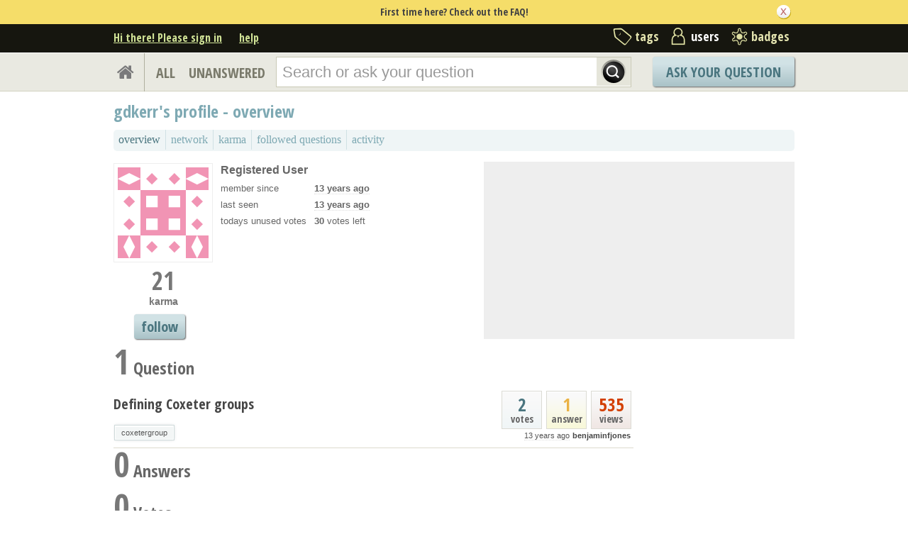

--- FILE ---
content_type: text/html; charset=utf-8
request_url: https://ask.sagemath.org/users/1207/gdkerr/
body_size: 6300
content:

<!DOCTYPE html PUBLIC "-//W3C//DTD XHTML 1.0 Transitional//EN" "http://www.w3.org/TR/xhtml1/DTD/xhtml1-transitional.dtd"> <html xmlns="http://www.w3.org/1999/xhtml"> <head> <title>user profile overview - ASKSAGE: Sage Q&amp;A Forum</title> <meta name="description" content="Q&amp;A Forum for Sage" /> <meta http-equiv="Content-Type" content="text/html; charset=UTF-8" /> <meta http-equiv="X-UA-Compatible" content="IE=EDGE" /> <meta name="keywords" content=",Sage, maths, Python, forum,community" /> <meta name="referrer" content="always" /> <meta name="viewport" content="width=device-width, initial-scale=1, user-scalable=no" /> <link rel="shortcut icon" href="/upfiles/favicon_CE7MgiZ.ico" /> <link
            rel="alternate"
            type="application/rss+xml"
            href="https://ask.sagemath.org/feeds/rss/"
        /> <link rel="stylesheet" href="/m/CACHE/css/f7ea79c0d61b.css" type="text/css" /> <link href="//fonts.googleapis.com/css?family=Open+Sans+Condensed:700&amp;subset=latin-ext" rel="stylesheet" type="text/css" /> <link href="//fonts.googleapis.com/css?family=Open+Sans+Condensed:700&amp;subset=cyrillic-ext" rel="stylesheet" type="text/css" /> <style type="text/css">
    .history-table td { padding: 5px; }
</style> <link rel="stylesheet" type="text/css" href="/m/default/media/wmd/wmd.css?v=19" /> <script type="text/javascript" src="/m/default/media/jslib/modernizr.custom.js?v=19"></script> <script type="text/javascript">
    var askbot = {};
    askbot['data'] = {};
    askbot['data']['userIsAuthenticated'] = false;
    askbot['data']['languageCode'] = 'en';
    
        askbot['data']['userReputation'] = 0;
        askbot['data']['userEmail'] = null;
        askbot['data']['userIsReadOnly'] = false;//in principle we allow anon users to start posting
    
    askbot['urls'] = {};
    askbot['settings'] = {};
    askbot['messages'] = {};
    
</script> <script type="text/javascript" src="/s/jsi18n/"></script> </head> <body class="one-col user-messages user-profile-page anon lang-en"> <div class="notify" style="display:none"> <div class="content-wrapper"> <p class="notification">First time here? Check out the FAQ!</p> <a id="closeNotify" onclick="notify.close(true)"></a> </div> </div> <!-- template header.html --> <div 
    id="header"
    class="without-logo"
> <div class="content-wrapper"> <div id="userToolsNav"> <a href="/account/signin/?next=eyJhbGciOiJIUzI1NiIsInR5cCI6IkpXVCJ9.eyJuZXh0X3VybCI6Ii8ifQ.m7jHLgO_yPD143JCZnT-38G8sri7cl6lftW1zz15wJE"
    >Hi there! Please sign in</a> <a class="help" href="/help/" title="help">help</a> </div> <div id="metaNav"> <a 
  id="navTags"
  href="/tags/"
  
>tags</a> <a 
  id="navUsers"
  href="/users/"
  class="on"
>users</a> <a 
  id="navBadges"
  href="/badges/"
  
>badges</a> </div> <div class="clean"></div> </div> </div> <!-- end template header.html --> <!-- template secondary_header.html --> <div id="secondaryHeader"> <div class="content-wrapper"> <form
            
                action="/questions/" id="searchForm"
            
            class="scopes-True-True-False"
            method="get"> <table width="100%"> <tr> <td width="1"><a id="homeButton" href="/questions/"><i class="fa fa-home"></i></a></td> <td width="1"><div id="scopeNav"> <a class="scope-selector "
            href="/questions/scope:all/sort:activity-desc/page:1/"
        >ALL</a> <a class="scope-selector "
            href="/questions/scope:unanswered/sort:answers-asc/page:1/"
        >UNANSWERED</a> </div></td> <td width="*" class="search-bar"> <div 
    id="searchBar"
    class="search-bar"
><input type="hidden" name="t" value="user"/><input 
        class="searchInput" 
        type="text" 
        autocomplete="off"
        value="" 
        name="query" 
        placeholder="Search or ask your question"
        id="keywords"
    /><input type="submit" value="" name="search" class="searchBtn" /><input type="button"
        value="X"
        name="reset_query"
        class="cancelSearchBtn"
        
            style="display: none;"
        
    /></div> </td> <td width="1"> <a
        id="askButton"
        class="button"
        href="/questions/ask/"
        >
            Ask Your Question
        </a> </td> </tr> </table> </form> </div> </div> <div class="content-wrapper"> <div id="ContentFull"> <h1 class="section-title">
        gdkerr's profile - 
    overview
    </h1> <!-- user_tabs.html --> <div class="tabBar tabBar-profile"> <div class="tabsC"> <a id="stats" class="on first" 
            href="/users/1207/gdkerr/?sort=stats"
        ><span>overview</span></a> <a id="network"  
            href="/users/1207/gdkerr/?sort=network"
        ><span>network</span></a> <a id="reputation"  
            href="/users/1207/gdkerr/?sort=reputation"
        ><span>karma</span></a> <a id="favorites"  
            href="/users/1207/gdkerr/?sort=favorites"
        ><span>followed questions</span></a> <a id="recent"  
            href="/users/1207/gdkerr/?sort=recent"
        ><span>activity</span></a> </div> </div> <div class="clean"></div> <!-- end user_tabs.html --> <div> <!-- user_info.html --> <div class="user-info-table"> <div class="col1"> <div class='avatar'> <a class="js-avatar-box"
    href="/users/1207/gdkerr/"
><img class="js-avatar gravatar" 
    width="128" height="128"
    src="//www.gravatar.com/avatar/2368c03990c9c1de3cbd82aaab6b3172?s=128&amp;d=identicon&amp;r=PG"
    title="gdkerr" 
    alt="gdkerr gravatar image" 
/></a> </div> <div class="scoreNumber">21</div> <p><b style="color:#777;">karma</b></p> <button class="js-follow-user button large"
                data-is-on="false"
                data-off-prompt-text="unfollow"
                data-on-prompt-text="follow"
                data-min-lines="10"
                data-on-state-text="following"
                data-off-state-text="follow"
                data-toggle-url="/followit/toggle-follow/user/1207/"
            >
                
                    follow
                
            </button> </div> <div class="col2"> <table class="user-details"> <tr> <th colspan="2" align="left"> <h3>Registered User</h3> </th> </tr> <tr> <td>member since</td> <td><strong> <abbr class="timeago" title="2012-10-16 02:16:13 +0100">2012-10-16 02:16:13 +0100</abbr> </strong></td> </tr> <tr> <td>last seen</td> <td><strong title="2012-10-18 00:45:32"> <abbr class="timeago" title="2012-10-18 00:45:32 +0100">2012-10-18 00:45:32 +0100</abbr> </strong></td> </tr> <tr> <td>todays unused votes</td> <td><strong class="darkred">30</strong> votes left</td> </tr> </table> </div> <div class="col3 user-about"> <p></p> </div> </div> <!-- end user_info.html --> <a name="questions"></a> <h2><span class="count">1</span> Question
        </h2> <!-- users_questions.html --> <div class="user-stats-table"> <div class="users-questions"> <div class="short-summary" id="question-9434"> <div class="counts"> <div class="views
             some-views"> <span class="item-count">535</span> <div>
            views
            </div> </div> <div class="answers
                some-answers"> <span 
                class="item-count"
            >1</span> <div>
                answer
            </div> </div> <div class="votes 
                    some-votes"> <span class="item-count">2</span> <div>
            votes
            </div> </div> <div class="clearfix"></div> <div class="userinfo"> <abbr class="timeago" title="2012-10-17 00:45:48 +0100">2012-10-17 00:45:48 +0100</abbr> <a href="/users/259/benjaminfjones/">benjaminfjones</a> </div> </div> <h2><a href="/question/9434/defining-coxeter-groups/">Defining Coxeter groups</a></h2> <ul 
    class="tags"
> <li> <div class="js-tag "><a
            class="js-tag-name"
            rel="tag"
            
            href="/questions/scope:all/sort:activity-desc/tags:coxetergroup/page:1/"
            
            data-tag-name="coxetergroup"
        >coxetergroup</a></div> </li> </ul> </div> </div> </div> <!-- end users_questions.html --> <a name="answers"></a> <h2 style="clear:both;"><span class="count">0</span> Answers
        </h2> <div class="user-stats-table"> <div class="users-answers"> </div> </div> <a name="votes"></a> <h2><span class="count">0</span> Votes </h2> <div class="user-stats-table"> <div class="up-votes">0</div> <div class="down-votes">0</div> </div> <a name="tags"></a> <h2><span class="count">1</span> Tag</h2> <div class="user-stats-table"> <ul id="ab-user-tags" class="tags"> <li> <div class="js-tag "><a
            class="js-tag-name"
            rel="tag"
            
            href="/questions/scope:all/sort:activity-desc/tags:coxetergroup/page:1/"
            
            data-tag-name="coxetergroup"
        >coxetergroup</a><span class="js-tag-extra-content"><span class="tag-number">&#215; 2</span></span></div> </li> </ul> <div class="clearfix"></div> </div> <a name="badges"></a> <h2><span class="count">3</span> Badges</h2> <div class="user-stats-table badges"> <a
                href="/badges/4/nice-question/"
                title="Question voted up up 2 times"
                class="medal"
            ><span class="badge3">&#9679;</span>&nbsp;Nice Question
            </a>&nbsp;
            <span class="tag-number">&#215;
                <span class="badge-context-toggle">1</span> </span> <ul id="badge-context-4" class="badge-context-list" style="display:none"> <li> <a
                            href="/question/9434/defining-coxeter-groups/"
                        > Defining Coxeter groups</a> </li> </ul> <a
                href="/badges/36/taxonomist/"
                title="Created a tag used 10 times"
                class="medal"
            ><span class="badge2">&#9679;</span>&nbsp;Taxonomist
            </a>&nbsp;
            <span class="tag-number">&#215;
                <span class="badge-context-toggle">1</span> </span> <ul id="badge-context-36" class="badge-context-list" style="display:none"> </ul> <a
                href="/badges/13/student/"
                title="Asked first question with at least one up vote"
                class="medal"
            ><span class="badge3">&#9679;</span>&nbsp;Student
            </a>&nbsp;
            <span class="tag-number">&#215;
                <span class="badge-context-toggle">1</span> </span> <ul id="badge-context-13" class="badge-context-list" style="display:none"> <li> <a
                            href="/question/9434/defining-coxeter-groups/"
                        > Defining Coxeter groups</a> </li> </ul> <br/> </div> </div> </div> </div> <!-- template footer.html --> <div id="ground"> <div class="content-wrapper"> <div class="copyright"> <a href="http://creativecommons.org/licenses/by-sa/3.0/legalcode"> <img
                            class="license-logo"
                            src="/m/default/media/images/cc-by-sa.png?v=19"
                            title="cc-by-sa"
                            alt="cc-by-sa"
                        /> </a>
                
                Copyright Sage, 2010. Some rights reserved under creative commons license. Content on this site is licensed under a <a href="http://creativecommons.org/licenses/by-sa/3.0/legalcode">Creative Commons Attribution Share Alike 3.0</a> license.

            </div> <div class="footer-links" > <a href="/about/">about</a><span class="link-separator"> |</span> <a href="/faq/">faq</a><span class="link-separator"> |</span> <a href="/help/" title="help">help</a> <span class="link-separator"> |</span> <a href="/privacy/">privacy policy</a><span class="link-separator"> |</span> <a href="/terms/">terms of service</a> </div> <div class="powered-link"> <a href="http://askbot.com" target="_blank">
                Powered by Askbot version 0.7.59
            </a> </div> <div class="clean"></div> </div> </div> <!-- end template footer.html --> <div id="no-javascript"> <noscript class="noscript">
        Please note: Askbot requires javascript to work properly, please enable javascript in your browser, <a href="https://www.google.com/support/bin/answer.py?answer=23852">here is how</a> </noscript> <script type="text/javascript">
        //IE fix to hide the red margin
        var noscript = document.getElementsByTagName('noscript')[0];
        noscript.style.padding = '0px';
        noscript.style.backgroundColor = 'transparent';
    </script> </div> <script type="text/javascript">
    askbot['urls']['mark_read_message'] = '/s/messages/markread/';
    askbot['urls']['get_tags_by_wildcard'] = '/s/get-tags-by-wildcard/';
    askbot['urls']['get_tag_list'] = '/s/get-tag-list/';
    askbot['urls']['follow_user'] = '/followit/follow/user/{{userId}}/';
    askbot['urls']['unfollow_user'] = '/followit/unfollow/user/{{userId}}/';
    askbot['urls']['user_signin'] = '/account/signin/';
    askbot['urls']['getEditor'] = '/s/get-editor/';
    
    askbot['urls']['apiGetQuestions'] = '/s/api/get_questions/';
    askbot['urls']['ask'] = '/questions/ask/';
	askbot['urls']['questions'] = '/questions/';
    askbot['settings']['groupsEnabled'] = false;
    askbot['settings']['static_url'] = '/m/';
    askbot['settings']['minSearchWordLength'] = 4;
    askbot['settings']['mathjaxEnabled'] = true;
    askbot['settings']['sharingSuffixText'] = '';
    askbot['settings']['errorPlacement'] = 'after-label';
    askbot['data']['maxCommentLength'] = 800;
    askbot['settings']['editorType'] = 'markdown';
    
    askbot['settings']['commentsEditorType'] = 'rich\u002Dtext';
    askbot['messages']['askYourQuestion'] = 'Ask Your Question';
    askbot['messages']['acceptOwnAnswer'] = 'accept or unaccept your own answer';
    askbot['messages']['followQuestions'] = 'follow questions';
    
        askbot['settings']['allowedUploadFileTypes'] = [
            "jpg", "jpeg", "gif", "bmp", "png", "tiff"
        ];
    
    askbot['data']['haveFlashNotifications'] = true;
    askbot['data']['activeTab'] = 'users';
    askbot['settings']['csrfCookieName'] = 'asksage_csrf';
    
        askbot['data']['searchUrl'] = 'scope:all/sort:activity\u002Ddesc/page:1/';
    
</script> <form name="scroll-pos-form"><input id="scroll-mem" type="text" style="display: none;"/></form> <script type="text/javascript" src="/m/CACHE/js/38987fd1bdf6.js"></script> <script type="text/javascript">
    /*<![CDATA[*/
    $('.mceStatusbar').remove();//a hack to remove the tinyMCE status bar
    $(document).ready(function(){
        // focus input on the search bar endcomment
        var activeTab = askbot['data']['activeTab'];
        if (inArray(activeTab, ['users', 'questions', 'tags', 'badges'])) {
            var searchInput = $('#keywords');
        } else if (activeTab === 'ask') {
            var searchInput = $('#id_title');
        } else {
            var searchInput = undefined;
            animateHashes();
        }

        var wasScrolled = $('#scroll-mem').val();
        if (searchInput && !wasScrolled) {
            searchInput.focus();
            putCursorAtEnd(searchInput);
        }

        var haveFullTextSearchTab = inArray(activeTab, ['questions', 'badges', 'ask']);
        var haveUserProfilePage = $('body').hasClass('user-profile-page');
        if ((haveUserProfilePage || haveFullTextSearchTab) && searchInput && searchInput.length) {
            var search = new FullTextSearch();
            askbot['controllers'] = askbot['controllers'] || {};
            askbot['controllers']['fullTextSearch'] = search;
            search.setSearchUrl(askbot['data']['searchUrl']);
            if (activeTab === 'ask') {
                search.setAskButtonEnabled(false);
            }
            search.decorate(searchInput);
        } else if (activeTab === 'tags') {
            var search = new TagSearch();
            search.decorate(searchInput);
        }

        if (askbot['data']['userIsAdminOrMod']) {
            $('body').addClass('admin');
        }
        if (askbot['settings']['groupsEnabled']) {
            askbot['urls']['add_group'] = "/s/add-group/";
            var group_dropdown = new GroupDropdown();
            $('.groups-dropdown').append(group_dropdown.getElement());
        }
        var userRep = $('#userToolsNav .reputation');
        if (userRep.length) {
            var showPermsTrigger = new ShowPermsTrigger();
            showPermsTrigger.decorate(userRep);
        }
    });
    if (askbot['data']['haveFlashNotifications']) {
        $('#validate_email_alert').click(function(){notify.close(true)})
        notify.show();
    }

    var langNav = $('.lang-nav');
    if (langNav.length) {
        var nav = new LangNav();
        nav.decorate(langNav);
    }
    /*]]>*/
</script> <script type='text/javascript' src="/mathjax/MathJax.js?config=TeX-AMS-MML_HTMLorMML">
        if (typeof MathJax != 'undefined') {
            MathJax.Hub.Config({
                extensions: ["tex2jax.js"],
                jax: ["input/TeX","output/HTML-CSS"],
                tex2jax: {inlineMath: [["$","$"],["\\(","\\)"]]}
            });
        } else {
            console.log('Could not load MathJax');
        }
    </script> <div class="js-templates" style="display: none;"></div> <script type="text/javascript">
        askbot['data']['viewUserName'] = 'gdkerr';
        askbot['data']['viewUserId'] = 1207;
        askbot['data']['isExportingData'] = false;
        askbot['urls']['edit_group_membership'] = '/s/edit-group-membership/';
        askbot['urls']['getGroupsList'] = '/s/get-groups-list/';
        askbot['urls']['getTopAnswers'] = '/s/get-top-answers/';
        askbot['urls']['upload'] = '/s/upload/';
        askbot['urls']['getTodaysBackupFileName'] = '/s/users/1207/get-todays-backup-file-name/';
        askbot['urls']['downloadUserData'] = '/s/users/1207/download-data/file_name/';

        
            askbot['data']['userPostsPageSize'] = 10;
        
    </script> <script type="text/javascript" src="/m/CACHE/js/dcd03adcd143.js"></script> <script type="text/javascript">
        askbot['urls']['join_or_leave_group'] = '/s/join-or-leave-group/';
        $(document).ready(function(){
            setup_badge_details_toggle();
            $.each($('.group-join-btn'), function(idx, elem){
                var group_join_btn = new GroupJoinButton();
                group_join_btn.decorate($(elem));
            });
        });
    </script> <script type="text/javascript" src="/m/CACHE/js/be6c47730254.js"></script> <script type="text/javascript">
            for (url_name in askbot['urls']){
                askbot['urls'][url_name] = cleanUrl(askbot['urls'][url_name]);
            }
        </script> </body> </html>